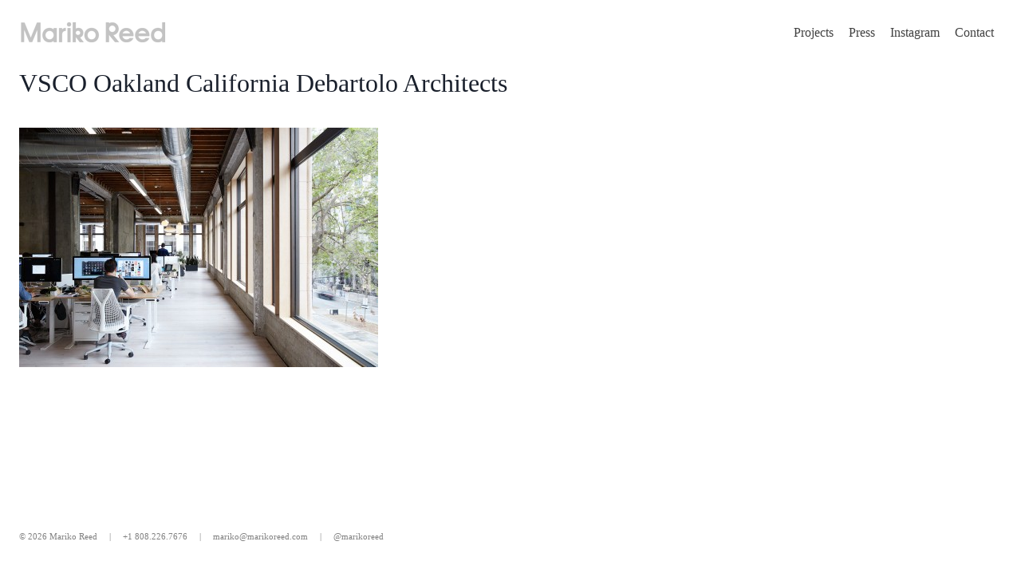

--- FILE ---
content_type: text/css
request_url: http://marikoreed.com/wp-content/themes/marikoreed-2025/style.css?ver=1.0.1733130787
body_size: 343
content:
/*
Theme Name: Mariko Reed 2025
Theme URI: https://marikoreed.com
Template: kadence
Author: Mariko Reed
Author URI: https://www.kadencewp.com/
Description: KadenceWP Child Theme for marikoreed.com
Tags: translation-ready,two-columns,right-sidebar,left-sidebar,footer-widgets,blog,custom-logo,custom-background,custom-menu,rtl-language-support,editor-style,threaded-comments,custom-colors,featured-images,wide-blocks,full-width-template,theme-options,e-commerce
Version: 1.0.1733130787
Updated: 2024-12-01 23:13:07

*/

